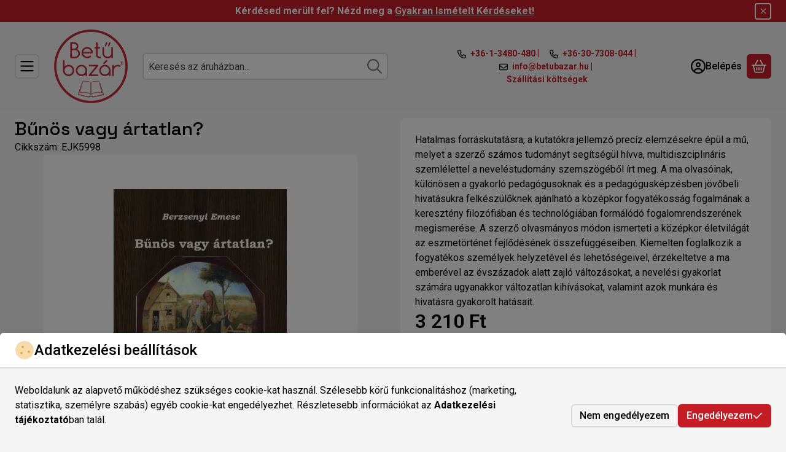

--- FILE ---
content_type: text/css
request_url: https://cluster3.unas.hu/!common_design/custom/betubazar.unas.hu/css/social_login.css
body_size: 1940
content:
.social_login_table {
	height: 100%;
	width: 100%;
	border-spacing: 0;
	border-radius: 0;
	margin: 0;
	padding: 0;
	position: relative;
    background-color: transparent;
}
.social_login_table tr {
    display: flex;
}
.social_login_icon {
    display: none;
}
.social_login_text {
    flex-grow: 1;
    padding: 0;
}
.social_login_text a, .social_login_text button {
    font-family: "Inter", sans-serif;
    font-size: 16px;
    font-weight: 500;
    color: #333333;
    border: 2px solid #dbdbdb;
    transition: border-color ease 0.4s;
    text-decoration: none;
    display: flex;
    align-items: center;
    justify-content: center;
    text-align: center;
    padding: 0;
    height: 40px;
    width: 100%;
    cursor: pointer;
    border-radius: 8px;
    position: relative;
    box-sizing: border-box;
    background-color: white;
}
.social_login_text a:hover, .social_login_text button:hover,
.social_login_text a:focus, .social_login_text button:focus,
.social_login_text a:focus-visible, .social_login_text button:focus-visible {
    filter: brightness(0.975);
}
.social_login_text.facebook button {
    border-color: #1877F2;
    background-color:#1877F2;
    color: white;
}
.social_login_text.facebook button::before, .social_login_text.google a::before {
    content: "";
    position: absolute;
    top: 0;
    left: 0;
    height: 100%;
    width: 100%;
    display: flex;
    align-items: center;
    justify-content: center;
    border-radius: 5px;
}
.social_login_text.google a::before {
    background: url("[data-uri]") left 30px center no-repeat;
    background-size: 16px;
}
.social_login_text.facebook button::before {
	background: url("[data-uri]") center no-repeat;
    background-size: 9px;
}